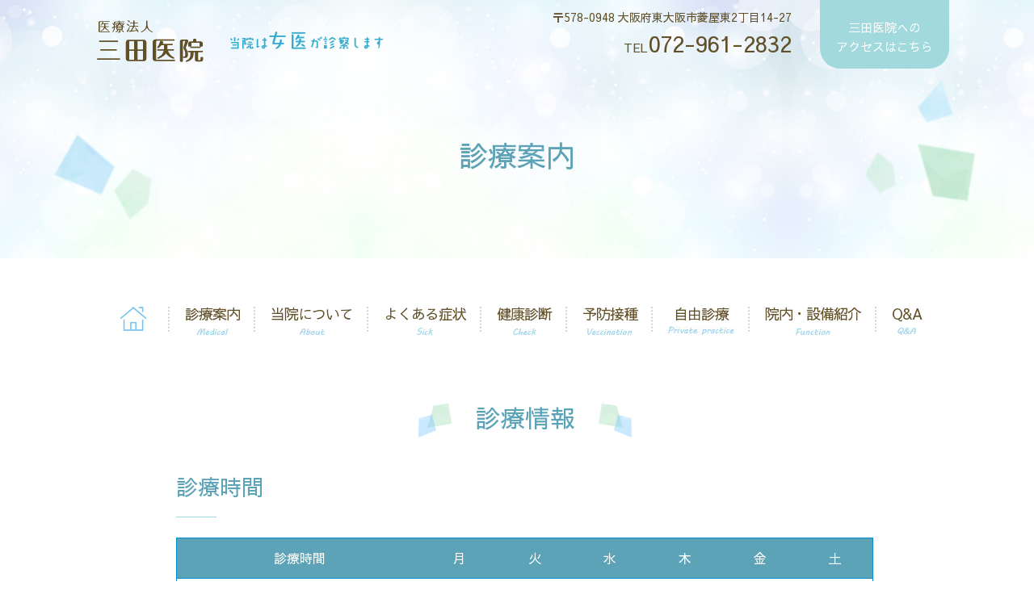

--- FILE ---
content_type: text/html; charset=UTF-8
request_url: https://sanda-iin.jp/medical/
body_size: 6316
content:
<!DOCTYPE html>

<html lang="ja">
  <head>
    <meta charset="UTF-8" />
    <meta http-equiv="X-UA-Compatible" content="IE=edge">
            <meta name="viewport" content="width=1060">
        <meta name="format-detection" content="telephone=no">
    <title>診療案内 - 東大阪市菱屋東の内科 - 三田医院</title>

    <link rel="shortcut icon" href="https://sanda-iin.jp/wp/wp-content/themes/mcf/img/favicon.ico">
<!-- Google tag (gtag.js) -->
<script async src="https://www.googletagmanager.com/gtag/js?id=G-S3BLEXG0M3"></script>
<script>
  window.dataLayer = window.dataLayer || [];
  function gtag(){dataLayer.push(arguments);}
  gtag('js', new Date());

  gtag('config', 'G-S3BLEXG0M3');
</script>
<!-- Google tag (gtag.js) end-->
    <meta name='robots' content='index, follow, max-image-preview:large, max-snippet:-1, max-video-preview:-1' />

	<!-- This site is optimized with the Yoast SEO plugin v18.2 - https://yoast.com/wordpress/plugins/seo/ -->
	<meta name="description" content="東大阪市菱屋東の内科、三田医院です。内科診療（高血圧・糖尿病・高脂血症など）を専門分野としプラセンタ・にんにく注射などの自由診療もお受けいただけます。診療には女性医師が対応いたします。" />
	<link rel="canonical" href="https://sanda-iin.jp/medical/" />
	<meta property="og:locale" content="ja_JP" />
	<meta property="og:type" content="article" />
	<meta property="og:title" content="診療案内 - 東大阪市菱屋東の内科 - 三田医院" />
	<meta property="og:description" content="東大阪市菱屋東の内科、三田医院です。内科診療（高血圧・糖尿病・高脂血症など）を専門分野としプラセンタ・にんにく注射などの自由診療もお受けいただけます。診療には女性医師が対応いたします。" />
	<meta property="og:url" content="https://sanda-iin.jp/medical/" />
	<meta property="og:site_name" content="三田医院" />
	<meta property="article:modified_time" content="2021-08-10T04:59:23+00:00" />
	<meta name="twitter:card" content="summary_large_image" />
	<script type="application/ld+json" class="yoast-schema-graph">{"@context":"https://schema.org","@graph":[{"@type":"WebSite","@id":"https://sanda-iin.jp/#website","url":"https://sanda-iin.jp/","name":"三田医院","description":"東大阪市菱屋東の内科","potentialAction":[{"@type":"SearchAction","target":{"@type":"EntryPoint","urlTemplate":"https://sanda-iin.jp/?s={search_term_string}"},"query-input":"required name=search_term_string"}],"inLanguage":"ja"},{"@type":"WebPage","@id":"https://sanda-iin.jp/medical/#webpage","url":"https://sanda-iin.jp/medical/","name":"診療案内 - 東大阪市菱屋東の内科 - 三田医院","isPartOf":{"@id":"https://sanda-iin.jp/#website"},"datePublished":"2018-12-14T07:51:57+00:00","dateModified":"2021-08-10T04:59:23+00:00","description":"東大阪市菱屋東の内科、三田医院です。内科診療（高血圧・糖尿病・高脂血症など）を専門分野としプラセンタ・にんにく注射などの自由診療もお受けいただけます。診療には女性医師が対応いたします。","breadcrumb":{"@id":"https://sanda-iin.jp/medical/#breadcrumb"},"inLanguage":"ja","potentialAction":[{"@type":"ReadAction","target":["https://sanda-iin.jp/medical/"]}]},{"@type":"BreadcrumbList","@id":"https://sanda-iin.jp/medical/#breadcrumb","itemListElement":[{"@type":"ListItem","position":1,"name":"ホーム","item":"https://sanda-iin.jp/"},{"@type":"ListItem","position":2,"name":"診療案内"}]}]}</script>
	<!-- / Yoast SEO plugin. -->


<link rel='dns-prefetch' href='//s.w.org' />
		<script type="text/javascript">
			window._wpemojiSettings = {"baseUrl":"https:\/\/s.w.org\/images\/core\/emoji\/13.0.1\/72x72\/","ext":".png","svgUrl":"https:\/\/s.w.org\/images\/core\/emoji\/13.0.1\/svg\/","svgExt":".svg","source":{"concatemoji":"https:\/\/sanda-iin.jp\/wp\/wp-includes\/js\/wp-emoji-release.min.js?ver=549512d99f60a4ad325ef9a4d65d75d4"}};
			!function(e,a,t){var n,r,o,i=a.createElement("canvas"),p=i.getContext&&i.getContext("2d");function s(e,t){var a=String.fromCharCode;p.clearRect(0,0,i.width,i.height),p.fillText(a.apply(this,e),0,0);e=i.toDataURL();return p.clearRect(0,0,i.width,i.height),p.fillText(a.apply(this,t),0,0),e===i.toDataURL()}function c(e){var t=a.createElement("script");t.src=e,t.defer=t.type="text/javascript",a.getElementsByTagName("head")[0].appendChild(t)}for(o=Array("flag","emoji"),t.supports={everything:!0,everythingExceptFlag:!0},r=0;r<o.length;r++)t.supports[o[r]]=function(e){if(!p||!p.fillText)return!1;switch(p.textBaseline="top",p.font="600 32px Arial",e){case"flag":return s([127987,65039,8205,9895,65039],[127987,65039,8203,9895,65039])?!1:!s([55356,56826,55356,56819],[55356,56826,8203,55356,56819])&&!s([55356,57332,56128,56423,56128,56418,56128,56421,56128,56430,56128,56423,56128,56447],[55356,57332,8203,56128,56423,8203,56128,56418,8203,56128,56421,8203,56128,56430,8203,56128,56423,8203,56128,56447]);case"emoji":return!s([55357,56424,8205,55356,57212],[55357,56424,8203,55356,57212])}return!1}(o[r]),t.supports.everything=t.supports.everything&&t.supports[o[r]],"flag"!==o[r]&&(t.supports.everythingExceptFlag=t.supports.everythingExceptFlag&&t.supports[o[r]]);t.supports.everythingExceptFlag=t.supports.everythingExceptFlag&&!t.supports.flag,t.DOMReady=!1,t.readyCallback=function(){t.DOMReady=!0},t.supports.everything||(n=function(){t.readyCallback()},a.addEventListener?(a.addEventListener("DOMContentLoaded",n,!1),e.addEventListener("load",n,!1)):(e.attachEvent("onload",n),a.attachEvent("onreadystatechange",function(){"complete"===a.readyState&&t.readyCallback()})),(n=t.source||{}).concatemoji?c(n.concatemoji):n.wpemoji&&n.twemoji&&(c(n.twemoji),c(n.wpemoji)))}(window,document,window._wpemojiSettings);
		</script>
		<style type="text/css">
img.wp-smiley,
img.emoji {
	display: inline !important;
	border: none !important;
	box-shadow: none !important;
	height: 1em !important;
	width: 1em !important;
	margin: 0 .07em !important;
	vertical-align: -0.1em !important;
	background: none !important;
	padding: 0 !important;
}
</style>
	<link rel='stylesheet' id='wp-block-library-css'  href='https://sanda-iin.jp/wp/wp-includes/css/dist/block-library/style.min.css?ver=549512d99f60a4ad325ef9a4d65d75d4' type='text/css' media='all' />
<link rel='stylesheet' id='style-css'  href='https://sanda-iin.jp/wp/wp-content/themes/mcf/css/style.css?ver=549512d99f60a4ad325ef9a4d65d75d4' type='text/css' media='all' />
<script type='text/javascript' src='https://sanda-iin.jp/wp/wp-content/themes/mcf/js/jquery.js?ver=549512d99f60a4ad325ef9a4d65d75d4' id='jquery-js'></script>
<script type='text/javascript' src='https://sanda-iin.jp/wp/wp-content/themes/mcf/js/bootstrap.min.js?ver=549512d99f60a4ad325ef9a4d65d75d4' id='bootstrap-js'></script>
<script type='text/javascript' src='https://sanda-iin.jp/wp/wp-content/themes/mcf/js/jquery.sidr.min.js?ver=549512d99f60a4ad325ef9a4d65d75d4' id='jquerysidr-js'></script>
<script type='text/javascript' src='https://sanda-iin.jp/wp/wp-content/themes/mcf/js/modernizr-custom.js?ver=549512d99f60a4ad325ef9a4d65d75d4' id='modernizr-js'></script>
<script type='text/javascript' src='https://sanda-iin.jp/wp/wp-content/themes/mcf/js/config.js?ver=549512d99f60a4ad325ef9a4d65d75d4' id='config-js'></script>
<link rel="https://api.w.org/" href="https://sanda-iin.jp/wp-json/" /><link rel="alternate" type="application/json" href="https://sanda-iin.jp/wp-json/wp/v2/pages/6" /><link rel="EditURI" type="application/rsd+xml" title="RSD" href="https://sanda-iin.jp/wp/xmlrpc.php?rsd" />
<link rel="wlwmanifest" type="application/wlwmanifest+xml" href="https://sanda-iin.jp/wp/wp-includes/wlwmanifest.xml" /> 
<link rel='shortlink' href='https://sanda-iin.jp/?p=6' />
<link rel="alternate" type="application/json+oembed" href="https://sanda-iin.jp/wp-json/oembed/1.0/embed?url=https%3A%2F%2Fsanda-iin.jp%2Fmedical%2F" />
<link rel="alternate" type="text/xml+oembed" href="https://sanda-iin.jp/wp-json/oembed/1.0/embed?url=https%3A%2F%2Fsanda-iin.jp%2Fmedical%2F&#038;format=xml" />
        <style type="text/css">
            .wp-block-image .alignleft { float: none !important; margin: 0 auto 0 0 !important; }
            .wp-block-image .alignright { float: none !important; margin: 0 0 0 auto !important; }
            .wp-block-media-text__media img { height: auto !important; }
            .post-navigation .screen-reader-text {
                clip: auto !important;
                -webkit-clip-path: none !important;
                clip-path: none !important;
                overflow: auto !important;
                position: initial !important;
            }
        </style>
        <!--[if lt IE 9]>
      <script src="https://sanda-iin.jp/wp/wp-content/themes/mcf/js/html5shiv.js"></script>
      <script src="https://sanda-iin.jp/wp/wp-content/themes/mcf/js/respond.min.js"></script>
    <![endif]-->
  </head>
<body class="page-template-default page page-id-6 medical">

<div id="sidr">
  <div class="menu-sp-container"><ul id="menu-sp" class="global-spnav-menu"><li id="menu-item-85" class="menu-item menu-item-type-post_type menu-item-object-page menu-item-home menu-item-85 slug-ホーム"><a href="https://sanda-iin.jp/">ホーム</a></li>
<li id="menu-item-86" class="menu-item menu-item-type-post_type menu-item-object-page current-menu-item page_item page-item-6 current_page_item menu-item-86 slug-診療案内"><a href="https://sanda-iin.jp/medical/" aria-current="page">診療案内</a></li>
<li id="menu-item-87" class="menu-item menu-item-type-post_type menu-item-object-page menu-item-87 slug-当院について"><a href="https://sanda-iin.jp/about/">当院について</a></li>
<li id="menu-item-88" class="menu-item menu-item-type-post_type menu-item-object-page menu-item-88 slug-よくある症状"><a href="https://sanda-iin.jp/sick/">よくある症状</a></li>
<li id="menu-item-89" class="menu-item menu-item-type-post_type menu-item-object-page menu-item-89 slug-健康診断"><a href="https://sanda-iin.jp/check/">健康診断</a></li>
<li id="menu-item-90" class="menu-item menu-item-type-post_type menu-item-object-page menu-item-90 slug-予防接種"><a href="https://sanda-iin.jp/vaccination/">予防接種</a></li>
<li id="menu-item-91" class="menu-item menu-item-type-post_type menu-item-object-page menu-item-91 slug-自由診療"><a href="https://sanda-iin.jp/private-practice/">自由診療</a></li>
<li id="menu-item-92" class="menu-item menu-item-type-post_type menu-item-object-page menu-item-92 slug-院内・設備紹介"><a href="https://sanda-iin.jp/function/">院内・設備紹介</a></li>
<li id="menu-item-93" class="menu-item menu-item-type-post_type menu-item-object-page menu-item-93 slug-Q&amp;A"><a href="https://sanda-iin.jp/qanda/">Q&A</a></li>
<li id="menu-item-94" class="menu-item menu-item-type-post_type menu-item-object-page menu-item-94 slug-アクセス"><a href="https://sanda-iin.jp/access/">アクセス</a></li>
<li id="menu-item-95" class="menu-item menu-item-type-post_type menu-item-object-page menu-item-95 slug-お知らせ"><a href="https://sanda-iin.jp/news/">お知らせ</a></li>
</ul></div></div>


  <!--header-->
  <header class="header">
    <div class="container">
        <div class="row">
          <div class="col-xs-9 col-sm-6">
            <h1 class="logo">
                <a href="https://sanda-iin.jp/"><img src="https://sanda-iin.jp/wp/wp-content/themes/mcf/img/logo.svg" alt="三田医院は東大阪市菱屋東の内科です。"></a>
            </h1>
            <div class="header_point">
              <img src="https://sanda-iin.jp/wp/wp-content/themes/mcf/img/point.png" alt="当院は女医が診察します">
              <!-- <img src="https://sanda-iin.jp/wp/wp-content/themes/mcf/img/point_sp.png" alt="当院は女医が診察します" class="visible-xs"> -->
            </div>
          </div>

          <div class="hidden-xs col-sm-6">
            <div class="ta_right">
              <div class="header_info">
                <div class="header_address">〒578-0948 大阪府東大阪市菱屋東2丁目14-27</div>
                <div class="header_tel">TEL<span>072-961-2832</span></div>
              </div>
              <a href="https://sanda-iin.jp/access" class="header_access">三田医院への<br>アクセスはこちら</a>
            </div>
          </div>

          <div class="col-xs-3 visible-xs">
              <a class="spNavBtn" href="#sidr" class="js-bgc"><img src="https://sanda-iin.jp/wp/wp-content/themes/mcf/img/menu_icon.png"><br>メニュー</a>
          </div>
        </div>
    </div>
    <!-- mainimage / pagetitle -->
          <section class="submainimage">
        <div class="submainimage-inner">
          <div class="titleText">診療案内</div>
        </div>
      </section>
    
    </header>

      <nav class="global-nav hidden-xs">
        <div class="container">
          <nav>
            <div class="menu-global-container"><ul id="menu-global" class="global-nav-list"><li id="menu-item-33" class="home menu-item menu-item-type-post_type menu-item-object-page menu-item-home menu-item-33 slug-&lt;span&gt;ホーム&lt;/span&gt;"><a href="https://sanda-iin.jp/"><span>ホーム</span></a></li>
<li id="menu-item-25" class="medical menu-item menu-item-type-post_type menu-item-object-page current-menu-item page_item page-item-6 current_page_item menu-item-25 slug-診療案内&lt;span&gt;&lt;/span&gt;"><a href="https://sanda-iin.jp/medical/" aria-current="page">診療案内<span></span></a></li>
<li id="menu-item-26" class="about menu-item menu-item-type-post_type menu-item-object-page menu-item-26 slug-当院について&lt;span&gt;&lt;/span&gt;"><a href="https://sanda-iin.jp/about/">当院について<span></span></a></li>
<li id="menu-item-27" class="sick menu-item menu-item-type-post_type menu-item-object-page menu-item-27 slug-よくある症状&lt;span&gt;&lt;/span&gt;"><a href="https://sanda-iin.jp/sick/">よくある症状<span></span></a></li>
<li id="menu-item-28" class="check menu-item menu-item-type-post_type menu-item-object-page menu-item-28 slug-健康診断&lt;span&gt;&lt;/span&gt;"><a href="https://sanda-iin.jp/check/">健康診断<span></span></a></li>
<li id="menu-item-29" class="vaccination menu-item menu-item-type-post_type menu-item-object-page menu-item-29 slug-予防接種&lt;span&gt;&lt;/span&gt;"><a href="https://sanda-iin.jp/vaccination/">予防接種<span></span></a></li>
<li id="menu-item-30" class="private-practice menu-item menu-item-type-post_type menu-item-object-page menu-item-30 slug-自由診療&lt;span&gt;&lt;/span&gt;"><a href="https://sanda-iin.jp/private-practice/">自由診療<span></span></a></li>
<li id="menu-item-31" class="function menu-item menu-item-type-post_type menu-item-object-page menu-item-31 slug-院内・設備紹介&lt;span&gt;&lt;/span&gt;"><a href="https://sanda-iin.jp/function/">院内・設備紹介<span></span></a></li>
<li id="menu-item-32" class="qanda menu-item menu-item-type-post_type menu-item-object-page menu-item-32 slug-Q&amp;A&lt;span&gt;&lt;/span&gt;"><a href="https://sanda-iin.jp/qanda/">Q&A<span></span></a></li>
</ul></div>          </nav>
        </div>
      </nav>

  <div class="container-wrap">
    <main>
    				<div class="container">
				<div class="main">
					
          <section>
	<div class="container"><div class="row">
		<div class="col-sm-10 col-sm-offset-1">
			<h2 class="h2_ttl"><span>診療情報</span></h2>
			<h3 class="h3_ttl">診療時間</h3>
			<table>
				<tbody>
					<tr>
						<th class="ta_center">診療時間</th>
						<th>月</th>
						<th>火</th>
						<th>水</th>
						<th>木</th>
						<th>金</th>
						<th>土</th>
					</tr>
					<tr>
						<td class="ta_center">8:30-12:00</td>
						<td>○</td>
						<td>○</td>
						<td>○</td>
						<td>／</td>
						<td>○</td>
						<td>○</td>
					</tr>
				</tbody>
			</table>
			<p><span class="fc_a1">【休診日】木曜、日曜、祝日</span><br>※当院は、午前のみの診療となります。</p>
			
			<h3 class="h3_ttl">診療内容</h3>
			<p><strong>内科</strong>（高血圧、糖尿病、高脂血症など）、<strong>予防接種</strong>、<strong>各種検査</strong>、<strong>各種自由診療</strong></p>
			<div class="well mt_30">
				<h5 class="h5_ttl">初診の方へ</h5>
				<p>初めて受診される際は、以下をお持ちください。</p>
				<ul class="list-disc">
					<li>健康保険証</li>
					<p>（下記、お持ちの方のみ）</p>
					<li>各種受給者証</li>
					<li>お薬手帳やその記録</li>
					<li>紹介状</li>
				</ul>
			</div>
		</div>
	</div></div>
</section>  				</div>
			</div>
		    </main>
  </div>



  <footer class="footer">
    <div class="visible-xs">
      <ul class="spnavmenu">
        <li><a href="https://sanda-iin.jp/"><i class="glyphicon glyphicon-home"></i><br>ホーム</a></li>
        <li><a href="tel:072-961-2832"><i class="glyphicon glyphicon-earphone"></i><br>電話</a></li>
        <li><a href="https://goo.gl/maps/t5FUkPyS3MF2" target="_blank"><i class="glyphicon glyphicon-map-marker"></i><br>地図</a></li>
      </ul>
    </div>

    <section class="footer_section">
      <div class="container">
        <div class="row">
          <div class="col-sm-5">
            <h2 class="footer_ttl hidden-xs"><img src="https://sanda-iin.jp/wp/wp-content/themes/mcf/img/footer_ttl.png" alt="Contents"></h2>
            <div class="footer-nav hidden-xs clear">
                <div class="menu-footer-container"><ul id="menu-footer" class="footer-nav-list"><li id="menu-item-62" class="menu-item menu-item-type-post_type menu-item-object-page menu-item-home menu-item-62 slug-TOP"><a href="https://sanda-iin.jp/">TOP</a></li>
<li id="menu-item-63" class="menu-item menu-item-type-post_type menu-item-object-page current-menu-item page_item page-item-6 current_page_item menu-item-63 slug-診療案内"><a href="https://sanda-iin.jp/medical/" aria-current="page">診療案内</a></li>
<li id="menu-item-64" class="menu-item menu-item-type-post_type menu-item-object-page menu-item-64 slug-当院について"><a href="https://sanda-iin.jp/about/">当院について</a></li>
<li id="menu-item-65" class="menu-item menu-item-type-post_type menu-item-object-page menu-item-65 slug-よくある症状"><a href="https://sanda-iin.jp/sick/">よくある症状</a></li>
<li id="menu-item-66" class="menu-item menu-item-type-post_type menu-item-object-page menu-item-66 slug-健康診断"><a href="https://sanda-iin.jp/check/">健康診断</a></li>
</ul></div>                <div class="menu-footer2-container"><ul id="menu-footer2" class="footer-nav-list"><li id="menu-item-74" class="menu-item menu-item-type-post_type menu-item-object-page menu-item-74 slug-自由診療"><a href="https://sanda-iin.jp/private-practice/">自由診療</a></li>
<li id="menu-item-75" class="menu-item menu-item-type-post_type menu-item-object-page menu-item-75 slug-院内・設備紹介"><a href="https://sanda-iin.jp/function/">院内・設備紹介</a></li>
<li id="menu-item-76" class="menu-item menu-item-type-post_type menu-item-object-page menu-item-76 slug-Q&amp;A"><a href="https://sanda-iin.jp/qanda/">Q&A</a></li>
<li id="menu-item-77" class="menu-item menu-item-type-post_type menu-item-object-page menu-item-77 slug-アクセス"><a href="https://sanda-iin.jp/access/">アクセス</a></li>
<li id="menu-item-78" class="menu-item menu-item-type-post_type menu-item-object-page menu-item-78 slug-お知らせ"><a href="https://sanda-iin.jp/news/">お知らせ</a></li>
</ul></div>            </div>
          </div>
          <div class="col-sm-7">
            <div class="footer_map">
              <iframe src="https://www.google.com/maps/embed?pb=!1m14!1m8!1m3!1d13125.55274834315!2d135.605968!3d34.670151!3m2!1i1024!2i768!4f13.1!3m3!1m2!1s0x0%3A0xfb214414c9dfa658!2z5LiJ55Sw5Yy76Zmi!5e0!3m2!1sja!2sjp!4v1545019245385" width="100%" height="174" frameborder="0" style="border:0" allowfullscreen class="hidden-xs"></iframe>
              <iframe src="https://www.google.com/maps/embed?pb=!1m14!1m8!1m3!1d13125.55274834315!2d135.605968!3d34.670151!3m2!1i1024!2i768!4f13.1!3m3!1m2!1s0x0%3A0xfb214414c9dfa658!2z5LiJ55Sw5Yy76Zmi!5e0!3m2!1sja!2sjp!4v1545019245385" width="100%" height="300" frameborder="0" style="border:0" allowfullscreen class="visible-xs"></iframe>
            </div>
          </div>
          <div class="col-sm-2">
            <a href="https://sanda-iin.jp" class="footer_logo">
            医療法人<br><span>三田医院</span>
            </a>
          </div>
          <div class="col-sm-5">
            <div class="footer_address">〒578-0948 大阪府東大阪市菱屋東2丁目14-27</div>
            <div class="footer_telfax">TEL <span>072-961-2832</span>　<br class="visible-xs">FAX 072-961-7960</div>
          </div>
        </div>
      </div>
    </section>
    <div class="footer-lower">
        <div class="container">
            <div class="copyright">&copy; 2026&nbsp;三田医院</div>
        </div>
    </div>
  </footer>


  <div id="js-scroll-to-top" class="scroll-to-top"><a href="#"><span class="glyphicon glyphicon-menu-up"></span></a></div>

  <script type='text/javascript' src='https://sanda-iin.jp/wp/wp-includes/js/wp-embed.min.js?ver=549512d99f60a4ad325ef9a4d65d75d4' id='wp-embed-js'></script>

</body>
</html>

--- FILE ---
content_type: image/svg+xml
request_url: https://sanda-iin.jp/wp/wp-content/themes/mcf/img/logo.svg
body_size: 16949
content:
<svg xmlns:xlink="http://www.w3.org/1999/xlink" xmlns="http://www.w3.org/2000/svg" preserveAspectRatio="none"  id="root" viewBox="0 0 132 52" width="132px" height="52px"><title>Masked JPG image created from logo.png</title><desc>Created at Fri Dec 14 2018 15:43:35 GMT+0900 (日本標準時)</desc><defs><mask id="m" maskContentUnits="userSpaceOnUse"><image width="132" height="52" xlink:href="[data-uri]" x="0" y="0"/></mask></defs><image width="132" height="52" mask="url('#m')" xlink:href="[data-uri]" x="0" y="0"/></svg>

--- FILE ---
content_type: application/javascript
request_url: https://sanda-iin.jp/wp/wp-content/themes/mcf/js/config.js?ver=549512d99f60a4ad325ef9a4d65d75d4
body_size: 2454
content:
$(function(){
  var spNavBtn = "spNavBtn";
  var spNavBtnClass = "."+spNavBtn;

  // SVG未対応の場合は同名の.pngファイルに置き換える
  if (!Modernizr.svg){
    $('img').each(function() {
      $(this).attr('src', $(this).attr('src').replace(/\.svg/gi,'.png'));
    });
  }

  // #で始まるアンカーをクリックした場合の処理（ページ内スクロール）
  $('a[href^=#]').click(function(){
    if ($(this).attr("class") != spNavBtn) {
      var speed = 500; //移動完了までの時間(sec)を指定
      var href= $(this).attr("href"); 
      var target = $(href == "#" || href == "" ? 'html' : href);
      var position = target.offset().top;
      $("html, body").animate({scrollTop:position}, speed, "swing");
      return false;
    }
  });

  // トップにスクロールボタン
  var stt = $("#js-scroll-to-top");
  stt.hide();
  $(function () {
    $(window).scroll(function () {
      if ($(this).scrollTop() > 100) {
        stt.fadeIn();
      } else {
        stt.fadeOut();
      }
    });
    stt.click(function () {
      $('body,html').animate({scrollTop: 0}, 400,'swing');
      return false;
    });
  });

  $(".hoverlight").on({
      "mouseenter":function(){
          $(this).fadeTo("fast",.5);
      },
      "mouseleave":function(){
      $(this).fadeTo("fast",1);
      }
  });

  $("ul.global-nav-list li").hover(function(){
      $("ul:not(:animated)",this).fadeIn(400);
  },
  function(){
      $("ul",this).fadeOut(400);
  });



  // スマートフォン用ナビ
  if($("#sidr").length > 0){
    $(spNavBtnClass).sidr({
      name: "sidr",
      side: "right" 
    });
    $("body").on("click",function(){
      $.sidr('close', 'sidr');
    });
  }

  // GoogleマップAPI（マップのカスタマイズ）
  // 使用する場合は googleapisのjs 読み込みが必要です。
  // 下記 + functions/assets.phpの該当箇所をコメント解除してください
  //
  // set_googlemap_api();


  // 【オプション】文字サイズ変更
  // 使用する場合は jquery.cookie.js の読み込みが必要です。
  // 下記 + functions/assets.phpの該当箇所をコメント解除してください
  //
  // change_fontsize();


});


// GoogleマップAPI（マップのカスタマイズ）
function set_googlemap_api(){

  // パラメーター設定
  var zoom_ratio = 17;              // 拡大比率
  var marker_title = '○○クリニック'   // マーカーのtitle
  var latitude = 34.928803;         // 経度
  var longitude = 134.833683;       // 緯度

  var icon_url = '../img/map_marker.png'  // マーカーアイコンのURL
  var icon_width = 100;             // アイコンのサイズ（幅）
  var icon_height = 100;            // アイコンのサイズ（高さ）
  var icon_x = 0;                   // アイコンの位置（x）
  var icon_y = 0;                   // アイコンの位置（y）
  var icon_pos_x = 50;              // アイコンの原点基準位置（x）
  var icon_pos_y = 50;              // アイコンの原点基準位置（y）

  var id_name = "#map";             // マップを挿入するIDセレクタを指定

  if($(id_name).length){
    // GoogleMapアイコン変更
    var latlng = new google.maps.LatLng(latitude, longitude); // 表示したい場所の経度、緯度
    var myOptions = {
    zoom: zoom_ratio,
    center: latlng, // 表示枠内の中心点
    mapTypeControlOptions: { mapTypeIds: ['noText', google.maps.MapTypeId.ROADMAP] }, // 表示タイプの指定
    disableDefaultUI: true  // デフォルトコントロールを無効
    };
    var map = new google.maps.Map(document.getElementById(id_name), myOptions); // マップのID取得

    // アイコンの取得
    var icon = new google.maps.MarkerImage(icon_url,
      new google.maps.Size(icon_width, icon_height),
      new google.maps.Point(icon_x, icon_y),
      new google.maps.Point(icon_pos_x ,icon_pos_y)
    );

    // マーカーの設置
    var markerOptions = {
      position: latlng, // 表示場所と同じ位置に設置
      map: map,
      icon: icon,
      title: marker_title
    };
    var marker = new google.maps.Marker(markerOptions);
  }

}


// 【オプション】文字サイズ変更
function change_fontsize(){

  // パラメーター設定
  var sm_size = 12;     // 小のフォントサイズ
  var md_size = 14;     // 中のフォントサイズ
  var lg_size = 16;     // 大のフォントサイズ
  var savetime = 30;    // Cookie保存日数

  // Cookieに保存されているfontsizeを読込んで変数 load_size に代入
  var load_size = $.cookie("fontsize");
  
  // ボタンClassの初期化。選択中のボタンには.btn-primaryを付与する
  $(".font-btn").removeClass("btn-primary");

  if ( load_size == null ){
    var current_size = 14;
    $(".font-btn-md").addClass("btn-primary"); //デフォルトは中を選択表示
  }else if ( load_size == 14 ){
    var current_size = Number( load_size );
  }else if ( load_size == 16 ){
    var current_size = Number( load_size );
  }
  $("body").css({"font-size": current_size + "px"});

  //「小」がクリックされた時の処理
  $(".font-btn-sm").on("click",function () {
    // bodyのスタイルとCookieにfont-sizeをセット
    $("body").css({"font-size": sm_size + "px"});
    $.cookie("fontsize", sm_size, {expires: savetime,path:'/'});

    // ボタンClassを変更
    $(".font-btn").removeClass("btn-primary");
    $(".font-btn-sm").addClass("btn-primary");
  });

  //「中」がクリックされた時の処理
  $(".font-btn-md").on("click",function () {
    // bodyのスタイルとCookieにfont-sizeをセット
    $("body").css({"font-size":  md_size + "px"});
    $.cookie("fontsize", md_size, {expires: savetime,path:'/'});

    // ボタンClassを変更
    $(".font-btn").removeClass("btn-primary");
    $(".font-btn-md").addClass("btn-primary");
  });

  //「大」がクリックされた時の処理
  $(".font-btn-lg").on("click",function () {
    // bodyのスタイルとCookieにfont-sizeをセット
    $("body").css({"font-size":  lg_size + "px"});
    $.cookie("fontsize", lg_size, {expires: savetime,path:'/'});

    // ボタンClassを変更
    $(".font-btn").removeClass("btn-primary");
    $(".font-btn-lg").addClass("btn-primary");
  });

}
